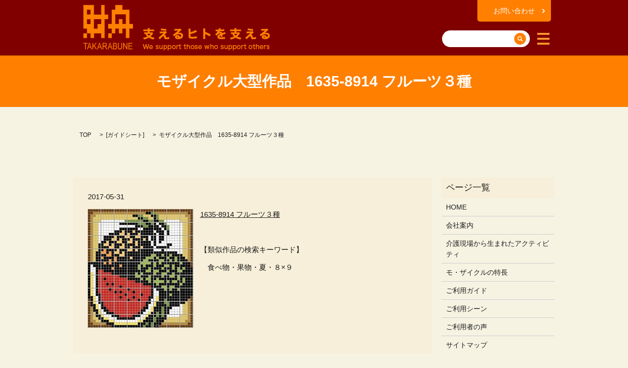

--- FILE ---
content_type: text/html; charset=UTF-8
request_url: https://www.minnaegao.jp/guide_sheet/895
body_size: 4506
content:

<!DOCTYPE HTML>
<html lang="ja" prefix="og: http://ogp.me/ns#">
<head>
  <meta charset="utf-8">
  <meta http-equiv="X-UA-Compatible" content="IE=edge,chrome=1">
  <meta name="viewport" content="width=device-width, initial-scale=1">
  <title>モザイクル大型作品　1635-8914 フルーツ３種</title>
  
<!-- All in One SEO Pack 2.3.4.2 by Michael Torbert of Semper Fi Web Designob_start_detected [-1,-1] -->
<meta name="description" itemprop="description" content="< 知育・ホビー・リハビリのモ・ザイクル >　高齢者リハビリ25年の経験から生まれたモ・ザイクルの特長 ＝ ■ 認知症の発症予防と進行予防 ■ 要支援１の方も飽きさせない ■ 要介護４の方でも参加できる ■ 男性だってファンになります。コンテンツを変えれば、年齢や性別に関係なく楽しんでいただけるアクティビティです。" />

<meta name="keywords" itemprop="keywords" content="食料品,果物,夏" />

<link rel="canonical" href="https://www.minnaegao.jp/guide_sheet/895" />
<meta property="og:title" content="モザイクル大型作品　1635-8914 フルーツ３種" />
<meta property="og:type" content="article" />
<meta property="og:url" content="https://www.minnaegao.jp/guide_sheet/895" />
<meta property="og:image" content="https://minnaegao.jp/wp-content/uploads/logo_ogp.jpg" />
<meta property="og:description" content="&lt; 知育・ホビー・リハビリのモ・ザイクル &gt;　高齢者リハビリ25年の経験から生まれたモ・ザイクルの特長 ＝ ■ 認知症の発症予防と進行予防 ■ 要支援１の方も飽きさせない ■ 要介護４の方でも参加できる ■ 男性だってファンになります。コンテンツを変えれば、年齢や性別に関係なく楽しんでいただけるアクティビティです。" />
<meta property="article:published_time" content="2017-05-31T21:07:17Z" />
<meta property="article:modified_time" content="2017-08-23T20:59:23Z" />
<meta name="twitter:card" content="summary" />
<meta name="twitter:title" content="モザイクル大型作品　1635-8914 フルーツ３種" />
<meta name="twitter:description" content="&lt; 知育・ホビー・リハビリのモ・ザイクル &gt;　高齢者リハビリ25年の経験から生まれたモ・ザイクルの特長 ＝ ■ 認知症の発症予防と進行予防 ■ 要支援１の方も飽きさせない ■ 要介護４の方でも参加できる ■ 男性だってファンになります。コンテンツを変えれば、年齢や性別に関係なく楽しんでいただけるアクティビティです。" />
<meta name="twitter:image" content="https://minnaegao.jp/wp-content/uploads/logo_ogp.jpg" />
<meta itemprop="image" content="https://minnaegao.jp/wp-content/uploads/logo_ogp.jpg" />
<!-- /all in one seo pack -->
<link rel='dns-prefetch' href='//s.w.org' />
<link rel="alternate" type="application/rss+xml" title="株式会社　財舟 &raquo; モザイクル大型作品　1635-8914 フルーツ３種 のコメントのフィード" href="https://www.minnaegao.jp/guide_sheet/895/feed" />
<link rel='stylesheet' id='contact-form-7-css'  href='https://www.minnaegao.jp/wp-content/plugins/contact-form-7/includes/css/styles.css?ver=4.4.2' type='text/css' media='all' />
<script type='text/javascript' src='https://www.minnaegao.jp/wp-content/themes/minnaegao.jp/assets/js/vendor/jquery.min.js?ver=4.9.26'></script>
<link rel='prev' title='モザイクル大型作品　1634-0914 おみこし' href='https://www.minnaegao.jp/guide_sheet/893' />
<link rel='next' title='モザイクル大型作品　1636-8914 カ バ' href='https://www.minnaegao.jp/guide_sheet/898' />
<link rel='shortlink' href='https://www.minnaegao.jp/?p=895' />
  <link rel="stylesheet" href="https://www.minnaegao.jp/wp-content/themes/minnaegao.jp/assets/css/main.css?1769450655">
  <script src="https://www.minnaegao.jp/wp-content/themes/minnaegao.jp/assets/js/vendor/respond.min.js"></script>

  <!-- facebook -->
  <script>(function(d, s, id) {
    var js, fjs = d.getElementsByTagName(s)[0];
    if (d.getElementById(id)) return;
    js = d.createElement(s); js.id = id;
    js.src = "//connect.facebook.net/ja_JP/sdk.js#xfbml=1&version=v2.0";
    fjs.parentNode.insertBefore(js, fjs);
  }(document, 'script', 'facebook-jssdk'));</script>

</head>
<body class="scrollTop">

  <header>
    <section class="primary_header">
      <div class="row">
                <div class="title">
                      <a href="https://www.minnaegao.jp/">
              <object type="image/svg+xml" data="/wp-content/uploads/logo.svg" alt="株式会社　財舟"></object>
            </a>
                  </div>

        <div class="hdr_info">
          <ul>
            <li class="contact"><a href="/contact">お問い合わせ</a></li>
            <li class="gnav_search">
              <a href="#">search</a>
              <div class="epress_search">
                <form method="get" action="/">
                  <input type="text" class="text" name="s" autocomplete="off" value="">
                  <input type="submit" value="SEARCH" class="submit">
                </form>
              </div>
            </li>
          </ul>
        </div>

	<div class="hdr_info2">
          <img src="https://www.minnaegao.jp/wp-content/uploads/hdr_190807.png" alt="支えるヒトを支える">
        </div>

        <nav class="global_nav"><ul><li><a href="https://www.minnaegao.jp/">HOME</a></li>
<li><a href="https://www.minnaegao.jp/guide">ご利用ガイド</a></li>
<li><a href="https://www.minnaegao.jp/category/guide_sheet">ガイドシート</a></li>
<li><a href="https://www.minnaegao.jp/scene">ご利用シーン</a></li>
<li><a href="https://www.minnaegao.jp/voice">ご利用者の声</a></li>
<li><a href="https://www.minnaegao.jp/mozaicle">介護現場から生まれたアクティビティ</a></li>
<li><a href="https://www.minnaegao.jp/advantage">モ・ザイクルの特長</a></li>
<li><a href="https://www.minnaegao.jp/company">会社案内</a></li>
<li><a href="https://www.minnaegao.jp/policy">プライバシーポリシー</a></li>
<li><a href="https://www.minnaegao.jp/sitemap">サイトマップ</a></li>

              <li class="gnav_search sp-only">
                <a href="#">search</a>
  <div class="epress_search">
    <form method="get" action="https://www.minnaegao.jp/">
      <input type="text" placeholder="" class="text" name="s" autocomplete="off" value="">
      <input type="submit" value="Search" class="submit">
    </form>
  </div>
  </li>
            </ul>
            <div class="menu_icon">
              <a href="#menu"><span>メニュー開閉</span></a>
            </div></nav>      </div>
    </section>
  </header>

  <main>
              <h1 class="wow" style="";>
      モザイクル大型作品　1635-8914 フルーツ３種            </h1>

    
    <section class="bread_wrap">
      <div class="container gutters">
        <div class="row bread">
              <ul class="col span_12">
      <li><a href="https://www.minnaegao.jp">TOP</a></li>

                  <li>[<span style="display: none;">カテゴリー: </span><a href="https://www.minnaegao.jp/category/guide_sheet">ガイドシート</a>]</li>
      
    
      <li>モザイクル大型作品　1635-8914 フルーツ３種</li>
    </ul>
          </div>
      </div>
    </section>
        <section>
      <div class="container gutters">
        <div class="row">
          <div class="col span_9 column_main">
                  <article class="row article_detail">
      <div class="article_date">
        <p>2017-05-31</p>
      </div>
      <div class="row">
              <div class="col span_4 article_thumbnail">
          <figure><img src="/wp-content/uploads/1635-8914-fruit-3-nd-nd.jpg"  alt="モザイクル大型作品　1635-8914 フルーツ３種" srcset="https://www.minnaegao.jp/wp-content/uploads/1635-8914-fruit-3-nd-nd.jpg 355w, https://www.minnaegao.jp/wp-content/uploads/1635-8914-fruit-3-nd-nd-266x300.jpg 266w" sizes="(max-width: 355px) 100vw, 355px" /></figure>
        </div>
        <div class="col span_8 article_content">
          <p><a href="http://minnaegao.jp/wp-content/uploads/1635-8914 fruit-3.pdf">1635-8914 フルーツ３種</a></p>
<p>&nbsp;</p>
<p>【類似作品の検索キーワード】</p>
<p>　食べ物・果物・夏・８×９</p>        </div>
            </div>
      <div class='epress_social'>
                <div class="epress_social_google_plus_one">
          <g:plusone size="medium" annotation="none" href="https://www.minnaegao.jp/guide_sheet/895" ></g:plusone>
        </div>
        <div class="epress_social_twitter">
          <a href="https://twitter.com/share" class="twitter-share-button"{count} data-url="https://www.minnaegao.jp/guide_sheet/895" data-text="モザイクル大型作品　1635-8914 フルーツ３種">Tweet</a>
        </div>
        <div class="epress_social_facebook_like">
          <div id="fb-root"></div>
          <div class="fb-like" data-href="https://www.minnaegao.jp/guide_sheet/895" data-layout="button_count" data-action="like" data-width="100" data-share="false" data-show_faces="false"></div>
        </div>
      </div>
    </article>

    <div class='epress_pager'>
      <div class="epress_pager_prev">
        <a href="https://www.minnaegao.jp/guide_sheet/893" rel="prev">モザイクル大型作品　1634-0914 おみこし</a>      </div>
      <div class="epress_pager_next">
        <a href="https://www.minnaegao.jp/guide_sheet/898" rel="next">モザイクル大型作品　1636-8914 カ バ</a>      </div>
    </div>
                </div>
          <div class="col span_3 column_sub">
            <div class="sidebar">
    <div class="widget_wrap"><p class="widget_header">ページ一覧</p>		<ul>
			<li class="page_item page-item-9"><a href="https://www.minnaegao.jp/">HOME</a></li>
<li class="page_item page-item-14"><a href="https://www.minnaegao.jp/company">会社案内</a></li>
<li class="page_item page-item-20"><a href="https://www.minnaegao.jp/mozaicle">介護現場から生まれたアクティビティ</a></li>
<li class="page_item page-item-12"><a href="https://www.minnaegao.jp/advantage">モ・ザイクルの特長</a></li>
<li class="page_item page-item-16"><a href="https://www.minnaegao.jp/guide">ご利用ガイド</a></li>
<li class="page_item page-item-22"><a href="https://www.minnaegao.jp/scene">ご利用シーン</a></li>
<li class="page_item page-item-24"><a href="https://www.minnaegao.jp/voice">ご利用者の声</a></li>
<li class="page_item page-item-8"><a href="https://www.minnaegao.jp/sitemap">サイトマップ</a></li>
<li class="page_item page-item-7"><a href="https://www.minnaegao.jp/contact">お問い合わせ</a></li>
<li class="page_item page-item-5"><a href="https://www.minnaegao.jp/policy">プライバシーポリシー</a></li>
		</ul>
		</div><div class="widget_wrap"><p class="widget_header">カテゴリー</p>		<ul>
	<li class="cat-item cat-item-2"><a href="https://www.minnaegao.jp/category/news" >お知らせ</a>
</li>
	<li class="cat-item cat-item-8"><a href="https://www.minnaegao.jp/category/guide_sheet" >ガイドシート</a>
</li>
	<li class="cat-item cat-item-9"><a href="https://www.minnaegao.jp/category/others" >その他ガイドシート</a>
</li>
	<li class="cat-item cat-item-12"><a href="https://www.minnaegao.jp/category/quiz_sheet/nijijukugo" title="4つを組み合わせて2文字の熟語ができます。">二字熟語</a>
</li>
	<li class="cat-item cat-item-10"><a href="https://www.minnaegao.jp/category/kokutaiso" title="■365日10分ほどのアクティビティ
■初心者でも下部の説明文を読みながら進行できます。
■今日の早口言葉31日分つき">口腔体操・今日の早口言葉</a>
</li>
		</ul>
</div>		<div class="widget_wrap">		<p class="widget_header">最近の投稿</p>		<ul>
											<li>
					<a href="https://www.minnaegao.jp/guide_sheet/3090">モザイクル大型作品 1885-4050 麗子像</a>
									</li>
											<li>
					<a href="https://www.minnaegao.jp/news/3100">モザイクル大型作品　ガイドシートを追加しました。</a>
									</li>
											<li>
					<a href="https://www.minnaegao.jp/guide_sheet/3087">モザイクル大型作品 1815-5040 手押しポンプ</a>
									</li>
											<li>
					<a href="https://www.minnaegao.jp/news/3105">モザイクル大型作品　ガイドシートを追加しました。</a>
									</li>
											<li>
					<a href="https://www.minnaegao.jp/news/3077">モザイクル大型作品　ガイドシートを追加しました。</a>
									</li>
					</ul>
		</div><div class="widget_wrap"><p class="widget_header">アーカイブ</p>		<ul>
			<li><a href='https://www.minnaegao.jp/date/2024/08'>2024年8月</a></li>
	<li><a href='https://www.minnaegao.jp/date/2020/09'>2020年9月</a></li>
	<li><a href='https://www.minnaegao.jp/date/2020/05'>2020年5月</a></li>
	<li><a href='https://www.minnaegao.jp/date/2020/04'>2020年4月</a></li>
	<li><a href='https://www.minnaegao.jp/date/2020/03'>2020年3月</a></li>
	<li><a href='https://www.minnaegao.jp/date/2020/02'>2020年2月</a></li>
	<li><a href='https://www.minnaegao.jp/date/2019/12'>2019年12月</a></li>
	<li><a href='https://www.minnaegao.jp/date/2019/11'>2019年11月</a></li>
	<li><a href='https://www.minnaegao.jp/date/2019/10'>2019年10月</a></li>
	<li><a href='https://www.minnaegao.jp/date/2019/09'>2019年9月</a></li>
	<li><a href='https://www.minnaegao.jp/date/2019/08'>2019年8月</a></li>
	<li><a href='https://www.minnaegao.jp/date/2019/07'>2019年7月</a></li>
	<li><a href='https://www.minnaegao.jp/date/2019/06'>2019年6月</a></li>
	<li><a href='https://www.minnaegao.jp/date/2019/05'>2019年5月</a></li>
	<li><a href='https://www.minnaegao.jp/date/2019/04'>2019年4月</a></li>
	<li><a href='https://www.minnaegao.jp/date/2019/03'>2019年3月</a></li>
	<li><a href='https://www.minnaegao.jp/date/2019/02'>2019年2月</a></li>
	<li><a href='https://www.minnaegao.jp/date/2019/01'>2019年1月</a></li>
	<li><a href='https://www.minnaegao.jp/date/2018/12'>2018年12月</a></li>
	<li><a href='https://www.minnaegao.jp/date/2018/11'>2018年11月</a></li>
	<li><a href='https://www.minnaegao.jp/date/2018/10'>2018年10月</a></li>
	<li><a href='https://www.minnaegao.jp/date/2018/09'>2018年9月</a></li>
	<li><a href='https://www.minnaegao.jp/date/2018/08'>2018年8月</a></li>
	<li><a href='https://www.minnaegao.jp/date/2018/07'>2018年7月</a></li>
	<li><a href='https://www.minnaegao.jp/date/2018/06'>2018年6月</a></li>
	<li><a href='https://www.minnaegao.jp/date/2018/05'>2018年5月</a></li>
	<li><a href='https://www.minnaegao.jp/date/2018/04'>2018年4月</a></li>
	<li><a href='https://www.minnaegao.jp/date/2018/03'>2018年3月</a></li>
	<li><a href='https://www.minnaegao.jp/date/2018/02'>2018年2月</a></li>
	<li><a href='https://www.minnaegao.jp/date/2018/01'>2018年1月</a></li>
	<li><a href='https://www.minnaegao.jp/date/2017/12'>2017年12月</a></li>
	<li><a href='https://www.minnaegao.jp/date/2017/11'>2017年11月</a></li>
	<li><a href='https://www.minnaegao.jp/date/2017/10'>2017年10月</a></li>
	<li><a href='https://www.minnaegao.jp/date/2017/09'>2017年9月</a></li>
	<li><a href='https://www.minnaegao.jp/date/2017/08'>2017年8月</a></li>
	<li><a href='https://www.minnaegao.jp/date/2017/06'>2017年6月</a></li>
	<li><a href='https://www.minnaegao.jp/date/2017/05'>2017年5月</a></li>
	<li><a href='https://www.minnaegao.jp/date/2017/03'>2017年3月</a></li>
		</ul>
		</div>1  </div>
          </div>
        </div>
      </div>
    </section>
    
  </main>
<footer>
      <div class="row top">
        <nav class="col span_12"><ul><li><a href="https://www.minnaegao.jp/company">会社案内</a></li>
<li><a href="https://www.minnaegao.jp/policy">プライバシーポリシー</a></li>
<li><a href="https://www.minnaegao.jp/sitemap">サイトマップ</a></li>
</ul></nav>		</div>
		<div class="row">
        <div class="col span_12 copyright">
          <p>Copyright &copy; 株式会社　財舟 All Rights Reserved.<br>
            【掲載の記事・写真・イラストなどの無断複写・転載等を禁じます】</p>
        </div>
      </div>
    <p class="pagetop"><a href="#top"></a></p>
  </footer>

  <script src="https://www.minnaegao.jp/wp-content/themes/minnaegao.jp/assets/js/vendor/bundle.js"></script>
  <script src="https://www.minnaegao.jp/wp-content/themes/minnaegao.jp/assets/js/main.js?"></script>

  <!-- twitter -->
  <script>!function(d,s,id){var js,fjs=d.getElementsByTagName(s)[0],p=/^http:/.test(d.location)?'http':'https';if(!d.getElementById(id)){js=d.createElement(s);js.id=id;js.src=p+'://platform.twitter.com/widgets.js';fjs.parentNode.insertBefore(js,fjs);}}(document, 'script', 'twitter-wjs');</script>
  <!-- google+ -->
  <script src="https://apis.google.com/js/platform.js" async defer>{lang: "ja"}</script>

  <script type='text/javascript' src='https://www.minnaegao.jp/wp-content/plugins/contact-form-7/includes/js/jquery.form.min.js?ver=3.51.0-2014.06.20'></script>
<script type='text/javascript'>
/* <![CDATA[ */
var _wpcf7 = {"loaderUrl":"https:\/\/www.minnaegao.jp\/wp-content\/plugins\/contact-form-7\/images\/ajax-loader.gif","recaptchaEmpty":"\u3042\u306a\u305f\u304c\u30ed\u30dc\u30c3\u30c8\u3067\u306f\u306a\u3044\u3053\u3068\u3092\u8a3c\u660e\u3057\u3066\u304f\u3060\u3055\u3044\u3002","sending":"\u9001\u4fe1\u4e2d ..."};
/* ]]> */
</script>
<script type='text/javascript' src='https://www.minnaegao.jp/wp-content/plugins/contact-form-7/includes/js/scripts.js?ver=4.4.2'></script>
</body>
</html>


--- FILE ---
content_type: text/html; charset=utf-8
request_url: https://accounts.google.com/o/oauth2/postmessageRelay?parent=https%3A%2F%2Fwww.minnaegao.jp&jsh=m%3B%2F_%2Fscs%2Fabc-static%2F_%2Fjs%2Fk%3Dgapi.lb.en.2kN9-TZiXrM.O%2Fd%3D1%2Frs%3DAHpOoo_B4hu0FeWRuWHfxnZ3V0WubwN7Qw%2Fm%3D__features__
body_size: 159
content:
<!DOCTYPE html><html><head><title></title><meta http-equiv="content-type" content="text/html; charset=utf-8"><meta http-equiv="X-UA-Compatible" content="IE=edge"><meta name="viewport" content="width=device-width, initial-scale=1, minimum-scale=1, maximum-scale=1, user-scalable=0"><script src='https://ssl.gstatic.com/accounts/o/2580342461-postmessagerelay.js' nonce="gydIXYRSesdbeloSxpL4Ag"></script></head><body><script type="text/javascript" src="https://apis.google.com/js/rpc:shindig_random.js?onload=init" nonce="gydIXYRSesdbeloSxpL4Ag"></script></body></html>

--- FILE ---
content_type: image/svg+xml
request_url: https://www.minnaegao.jp/wp-content/uploads/logo.svg
body_size: 3073
content:
<?xml version="1.0" encoding="utf-8"?>
<!-- Generator: Adobe Illustrator 19.2.1, SVG Export Plug-In . SVG Version: 6.00 Build 0)  -->
<svg version="1.1" id="レイヤー_2" xmlns="http://www.w3.org/2000/svg" xmlns:xlink="http://www.w3.org/1999/xlink" x="0px"
	 y="0px" viewBox="0 0 101.1 90.5" style="enable-background:new 0 0 101.1 90.5;" xml:space="preserve">
<style type="text/css">
	.st0{fill:#FE8000;}
</style>
<g>
	<path class="st0" d="M43.4,0h-7.2v19.4H21.6V9.4V0h-7.2H7.2H0v9.4v9.9v9.4v19.4h7.2v9.6h7.3v9.5h7.2v-9.5h7.3h0h7.2v9.5h7.2V28.8
		h7.2v-9.4h-7.2V0z M7.2,9.4h7.3v9.9H7.2V9.4z M7.2,38.7v-9.8h7.3v9.8H7.2z M36.2,38.7h-7.3v9.6h-7.3V28.8h14.6V38.7z"/>
	<rect y="57.8" class="st0" width="7.2" height="9.5"/>
	<rect x="50.7" y="57.8" class="st0" width="7.2" height="9.5"/>
	<path class="st0" d="M101.1,38.6h-7.2V18.9V9.4h-7.2h-7.2V0H65.1v9.4H65h-7.2v9.4v19.7h-7.2V48h7.2v9.8H65V48h7.3v9.8h7.2V48h7.2
		v19.3h7.2V48h7.2V38.6z M79.6,38.6v-9.8h-7.2v9.8H65V18.9h21.7v19.7H79.6z"/>
</g>
<g>
	<path class="st0" d="M3.6,90.3V78.7H0.1v-1.5h8.5v1.5H5v11.6H3.6z"/>
	<path class="st0" d="M7.4,90.3l4.1-13.1h1.5l4.4,13.1h-1.6l-1.2-4h-4.5l-1.2,4H7.4z M10.5,84.9h3.7l-1.1-3.6
		c-0.3-1.1-0.6-2-0.8-2.7c-0.1,0.8-0.3,1.7-0.6,2.5L10.5,84.9z"/>
	<path class="st0" d="M18.6,90.3V77.2H20v6.5l5.3-6.5h1.9l-4.5,5.3l4.7,7.8h-1.9l-3.8-6.6L20,85.7v4.5H18.6z"/>
	<path class="st0" d="M28,90.3l4.1-13.1h1.5l4.4,13.1h-1.6l-1.2-4h-4.5l-1.2,4H28z M31.1,84.9h3.7l-1.1-3.6c-0.3-1.1-0.6-2-0.8-2.7
		c-0.1,0.8-0.3,1.7-0.6,2.5L31.1,84.9z"/>
	<path class="st0" d="M39.2,90.3V77.2H44c1,0,1.7,0.1,2.2,0.4c0.5,0.2,0.9,0.7,1.2,1.2c0.3,0.6,0.5,1.2,0.5,2c0,1-0.3,1.8-0.8,2.4
		c-0.5,0.6-1.3,1-2.2,1.2c0.4,0.2,0.7,0.5,0.9,0.7c0.4,0.5,0.8,1.1,1.1,1.7l1.9,3.6h-1.8l-1.4-2.7c-0.6-1.1-1-1.8-1.3-2.2
		c-0.3-0.4-0.6-0.6-0.8-0.7c-0.3-0.1-0.6-0.2-1.1-0.2h-1.6v5.8H39.2z M40.7,82.9h3.1c0.7,0,1.2-0.1,1.5-0.2c0.3-0.2,0.6-0.4,0.8-0.8
		c0.2-0.3,0.3-0.7,0.3-1.2c0-0.7-0.2-1.2-0.6-1.6c-0.4-0.4-1-0.6-1.7-0.6h-3.4V82.9z"/>
	<path class="st0" d="M49.4,90.3l4.1-13.1H55l4.4,13.1h-1.6l-1.2-4H52l-1.2,4H49.4z M52.5,84.9h3.7L55,81.2c-0.3-1.1-0.6-2-0.8-2.7
		c-0.1,0.8-0.3,1.7-0.6,2.5L52.5,84.9z"/>
	<path class="st0" d="M60.5,90.3V77.2h4c0.8,0,1.5,0.1,1.9,0.4c0.5,0.3,0.9,0.6,1.2,1.2c0.3,0.5,0.5,1.1,0.5,1.8
		c0,0.6-0.1,1.1-0.4,1.6c-0.3,0.5-0.6,0.9-1.1,1.2c0.6,0.2,1.1,0.6,1.5,1.2c0.4,0.5,0.5,1.2,0.5,2c0,0.8-0.2,1.5-0.5,2.1
		c-0.3,0.6-0.8,1-1.3,1.3c-0.5,0.3-1.3,0.4-2.2,0.4H60.5z M62,82.7h2.3c0.6,0,1,0,1.3-0.1c0.4-0.1,0.7-0.3,0.9-0.6
		c0.2-0.3,0.3-0.7,0.3-1.2c0-0.5-0.1-0.9-0.3-1.2c-0.2-0.3-0.4-0.5-0.7-0.6c-0.3-0.1-0.8-0.2-1.6-0.2H62V82.7z M62,88.7h2.7
		c0.6,0,1-0.1,1.3-0.2c0.4-0.2,0.7-0.4,0.9-0.8c0.2-0.4,0.3-0.8,0.3-1.3c0-0.5-0.1-0.9-0.3-1.3c-0.2-0.3-0.5-0.6-0.8-0.8
		c-0.3-0.2-0.9-0.2-1.6-0.2H62V88.7z"/>
	<path class="st0" d="M77.4,77.2h1.4v7.6c0,1.3-0.1,2.3-0.4,3.1s-0.7,1.5-1.3,1.9c-0.7,0.5-1.5,0.7-2.5,0.7c-1.4,0-2.5-0.4-3.2-1.3
		c-0.7-0.8-1.1-2.3-1.1-4.5v-7.6h1.4v7.6c0,1.2,0.1,2,0.3,2.6c0.2,0.5,0.5,0.9,0.9,1.2c0.4,0.3,0.9,0.4,1.5,0.4c1,0,1.7-0.3,2.2-0.9
		c0.5-0.6,0.7-1.7,0.7-3.3V77.2z"/>
	<path class="st0" d="M81.1,90.3V77.2h1.5l5.6,10.3V77.2h1.4v13.1h-1.5l-5.6-10.3v10.3H81.1z"/>
	<path class="st0" d="M91.9,90.3V77.2h7.8v1.5h-6.3v4h5.9v1.5h-5.9v4.5h6.6v1.5H91.9z"/>
</g>
</svg>
